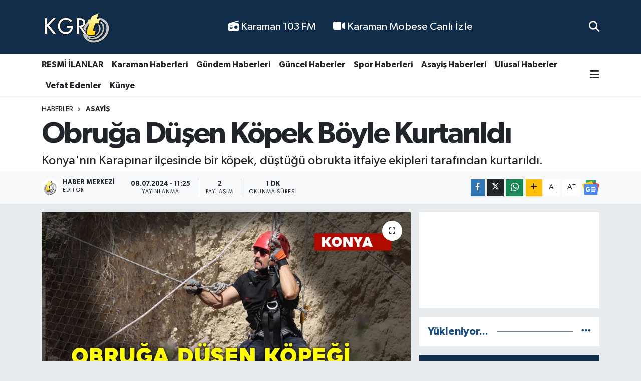

--- FILE ---
content_type: text/html; charset=utf-8
request_url: https://www.google.com/recaptcha/api2/anchor?ar=1&k=6LfipNopAAAAAKwQ8CUabske0U5GU7oue3pYPx2K&co=aHR0cHM6Ly93d3cua2dydGhhYmVyLmNvbTo0NDM.&hl=en&v=N67nZn4AqZkNcbeMu4prBgzg&size=normal&anchor-ms=20000&execute-ms=30000&cb=aykluadjw4jp
body_size: 49387
content:
<!DOCTYPE HTML><html dir="ltr" lang="en"><head><meta http-equiv="Content-Type" content="text/html; charset=UTF-8">
<meta http-equiv="X-UA-Compatible" content="IE=edge">
<title>reCAPTCHA</title>
<style type="text/css">
/* cyrillic-ext */
@font-face {
  font-family: 'Roboto';
  font-style: normal;
  font-weight: 400;
  font-stretch: 100%;
  src: url(//fonts.gstatic.com/s/roboto/v48/KFO7CnqEu92Fr1ME7kSn66aGLdTylUAMa3GUBHMdazTgWw.woff2) format('woff2');
  unicode-range: U+0460-052F, U+1C80-1C8A, U+20B4, U+2DE0-2DFF, U+A640-A69F, U+FE2E-FE2F;
}
/* cyrillic */
@font-face {
  font-family: 'Roboto';
  font-style: normal;
  font-weight: 400;
  font-stretch: 100%;
  src: url(//fonts.gstatic.com/s/roboto/v48/KFO7CnqEu92Fr1ME7kSn66aGLdTylUAMa3iUBHMdazTgWw.woff2) format('woff2');
  unicode-range: U+0301, U+0400-045F, U+0490-0491, U+04B0-04B1, U+2116;
}
/* greek-ext */
@font-face {
  font-family: 'Roboto';
  font-style: normal;
  font-weight: 400;
  font-stretch: 100%;
  src: url(//fonts.gstatic.com/s/roboto/v48/KFO7CnqEu92Fr1ME7kSn66aGLdTylUAMa3CUBHMdazTgWw.woff2) format('woff2');
  unicode-range: U+1F00-1FFF;
}
/* greek */
@font-face {
  font-family: 'Roboto';
  font-style: normal;
  font-weight: 400;
  font-stretch: 100%;
  src: url(//fonts.gstatic.com/s/roboto/v48/KFO7CnqEu92Fr1ME7kSn66aGLdTylUAMa3-UBHMdazTgWw.woff2) format('woff2');
  unicode-range: U+0370-0377, U+037A-037F, U+0384-038A, U+038C, U+038E-03A1, U+03A3-03FF;
}
/* math */
@font-face {
  font-family: 'Roboto';
  font-style: normal;
  font-weight: 400;
  font-stretch: 100%;
  src: url(//fonts.gstatic.com/s/roboto/v48/KFO7CnqEu92Fr1ME7kSn66aGLdTylUAMawCUBHMdazTgWw.woff2) format('woff2');
  unicode-range: U+0302-0303, U+0305, U+0307-0308, U+0310, U+0312, U+0315, U+031A, U+0326-0327, U+032C, U+032F-0330, U+0332-0333, U+0338, U+033A, U+0346, U+034D, U+0391-03A1, U+03A3-03A9, U+03B1-03C9, U+03D1, U+03D5-03D6, U+03F0-03F1, U+03F4-03F5, U+2016-2017, U+2034-2038, U+203C, U+2040, U+2043, U+2047, U+2050, U+2057, U+205F, U+2070-2071, U+2074-208E, U+2090-209C, U+20D0-20DC, U+20E1, U+20E5-20EF, U+2100-2112, U+2114-2115, U+2117-2121, U+2123-214F, U+2190, U+2192, U+2194-21AE, U+21B0-21E5, U+21F1-21F2, U+21F4-2211, U+2213-2214, U+2216-22FF, U+2308-230B, U+2310, U+2319, U+231C-2321, U+2336-237A, U+237C, U+2395, U+239B-23B7, U+23D0, U+23DC-23E1, U+2474-2475, U+25AF, U+25B3, U+25B7, U+25BD, U+25C1, U+25CA, U+25CC, U+25FB, U+266D-266F, U+27C0-27FF, U+2900-2AFF, U+2B0E-2B11, U+2B30-2B4C, U+2BFE, U+3030, U+FF5B, U+FF5D, U+1D400-1D7FF, U+1EE00-1EEFF;
}
/* symbols */
@font-face {
  font-family: 'Roboto';
  font-style: normal;
  font-weight: 400;
  font-stretch: 100%;
  src: url(//fonts.gstatic.com/s/roboto/v48/KFO7CnqEu92Fr1ME7kSn66aGLdTylUAMaxKUBHMdazTgWw.woff2) format('woff2');
  unicode-range: U+0001-000C, U+000E-001F, U+007F-009F, U+20DD-20E0, U+20E2-20E4, U+2150-218F, U+2190, U+2192, U+2194-2199, U+21AF, U+21E6-21F0, U+21F3, U+2218-2219, U+2299, U+22C4-22C6, U+2300-243F, U+2440-244A, U+2460-24FF, U+25A0-27BF, U+2800-28FF, U+2921-2922, U+2981, U+29BF, U+29EB, U+2B00-2BFF, U+4DC0-4DFF, U+FFF9-FFFB, U+10140-1018E, U+10190-1019C, U+101A0, U+101D0-101FD, U+102E0-102FB, U+10E60-10E7E, U+1D2C0-1D2D3, U+1D2E0-1D37F, U+1F000-1F0FF, U+1F100-1F1AD, U+1F1E6-1F1FF, U+1F30D-1F30F, U+1F315, U+1F31C, U+1F31E, U+1F320-1F32C, U+1F336, U+1F378, U+1F37D, U+1F382, U+1F393-1F39F, U+1F3A7-1F3A8, U+1F3AC-1F3AF, U+1F3C2, U+1F3C4-1F3C6, U+1F3CA-1F3CE, U+1F3D4-1F3E0, U+1F3ED, U+1F3F1-1F3F3, U+1F3F5-1F3F7, U+1F408, U+1F415, U+1F41F, U+1F426, U+1F43F, U+1F441-1F442, U+1F444, U+1F446-1F449, U+1F44C-1F44E, U+1F453, U+1F46A, U+1F47D, U+1F4A3, U+1F4B0, U+1F4B3, U+1F4B9, U+1F4BB, U+1F4BF, U+1F4C8-1F4CB, U+1F4D6, U+1F4DA, U+1F4DF, U+1F4E3-1F4E6, U+1F4EA-1F4ED, U+1F4F7, U+1F4F9-1F4FB, U+1F4FD-1F4FE, U+1F503, U+1F507-1F50B, U+1F50D, U+1F512-1F513, U+1F53E-1F54A, U+1F54F-1F5FA, U+1F610, U+1F650-1F67F, U+1F687, U+1F68D, U+1F691, U+1F694, U+1F698, U+1F6AD, U+1F6B2, U+1F6B9-1F6BA, U+1F6BC, U+1F6C6-1F6CF, U+1F6D3-1F6D7, U+1F6E0-1F6EA, U+1F6F0-1F6F3, U+1F6F7-1F6FC, U+1F700-1F7FF, U+1F800-1F80B, U+1F810-1F847, U+1F850-1F859, U+1F860-1F887, U+1F890-1F8AD, U+1F8B0-1F8BB, U+1F8C0-1F8C1, U+1F900-1F90B, U+1F93B, U+1F946, U+1F984, U+1F996, U+1F9E9, U+1FA00-1FA6F, U+1FA70-1FA7C, U+1FA80-1FA89, U+1FA8F-1FAC6, U+1FACE-1FADC, U+1FADF-1FAE9, U+1FAF0-1FAF8, U+1FB00-1FBFF;
}
/* vietnamese */
@font-face {
  font-family: 'Roboto';
  font-style: normal;
  font-weight: 400;
  font-stretch: 100%;
  src: url(//fonts.gstatic.com/s/roboto/v48/KFO7CnqEu92Fr1ME7kSn66aGLdTylUAMa3OUBHMdazTgWw.woff2) format('woff2');
  unicode-range: U+0102-0103, U+0110-0111, U+0128-0129, U+0168-0169, U+01A0-01A1, U+01AF-01B0, U+0300-0301, U+0303-0304, U+0308-0309, U+0323, U+0329, U+1EA0-1EF9, U+20AB;
}
/* latin-ext */
@font-face {
  font-family: 'Roboto';
  font-style: normal;
  font-weight: 400;
  font-stretch: 100%;
  src: url(//fonts.gstatic.com/s/roboto/v48/KFO7CnqEu92Fr1ME7kSn66aGLdTylUAMa3KUBHMdazTgWw.woff2) format('woff2');
  unicode-range: U+0100-02BA, U+02BD-02C5, U+02C7-02CC, U+02CE-02D7, U+02DD-02FF, U+0304, U+0308, U+0329, U+1D00-1DBF, U+1E00-1E9F, U+1EF2-1EFF, U+2020, U+20A0-20AB, U+20AD-20C0, U+2113, U+2C60-2C7F, U+A720-A7FF;
}
/* latin */
@font-face {
  font-family: 'Roboto';
  font-style: normal;
  font-weight: 400;
  font-stretch: 100%;
  src: url(//fonts.gstatic.com/s/roboto/v48/KFO7CnqEu92Fr1ME7kSn66aGLdTylUAMa3yUBHMdazQ.woff2) format('woff2');
  unicode-range: U+0000-00FF, U+0131, U+0152-0153, U+02BB-02BC, U+02C6, U+02DA, U+02DC, U+0304, U+0308, U+0329, U+2000-206F, U+20AC, U+2122, U+2191, U+2193, U+2212, U+2215, U+FEFF, U+FFFD;
}
/* cyrillic-ext */
@font-face {
  font-family: 'Roboto';
  font-style: normal;
  font-weight: 500;
  font-stretch: 100%;
  src: url(//fonts.gstatic.com/s/roboto/v48/KFO7CnqEu92Fr1ME7kSn66aGLdTylUAMa3GUBHMdazTgWw.woff2) format('woff2');
  unicode-range: U+0460-052F, U+1C80-1C8A, U+20B4, U+2DE0-2DFF, U+A640-A69F, U+FE2E-FE2F;
}
/* cyrillic */
@font-face {
  font-family: 'Roboto';
  font-style: normal;
  font-weight: 500;
  font-stretch: 100%;
  src: url(//fonts.gstatic.com/s/roboto/v48/KFO7CnqEu92Fr1ME7kSn66aGLdTylUAMa3iUBHMdazTgWw.woff2) format('woff2');
  unicode-range: U+0301, U+0400-045F, U+0490-0491, U+04B0-04B1, U+2116;
}
/* greek-ext */
@font-face {
  font-family: 'Roboto';
  font-style: normal;
  font-weight: 500;
  font-stretch: 100%;
  src: url(//fonts.gstatic.com/s/roboto/v48/KFO7CnqEu92Fr1ME7kSn66aGLdTylUAMa3CUBHMdazTgWw.woff2) format('woff2');
  unicode-range: U+1F00-1FFF;
}
/* greek */
@font-face {
  font-family: 'Roboto';
  font-style: normal;
  font-weight: 500;
  font-stretch: 100%;
  src: url(//fonts.gstatic.com/s/roboto/v48/KFO7CnqEu92Fr1ME7kSn66aGLdTylUAMa3-UBHMdazTgWw.woff2) format('woff2');
  unicode-range: U+0370-0377, U+037A-037F, U+0384-038A, U+038C, U+038E-03A1, U+03A3-03FF;
}
/* math */
@font-face {
  font-family: 'Roboto';
  font-style: normal;
  font-weight: 500;
  font-stretch: 100%;
  src: url(//fonts.gstatic.com/s/roboto/v48/KFO7CnqEu92Fr1ME7kSn66aGLdTylUAMawCUBHMdazTgWw.woff2) format('woff2');
  unicode-range: U+0302-0303, U+0305, U+0307-0308, U+0310, U+0312, U+0315, U+031A, U+0326-0327, U+032C, U+032F-0330, U+0332-0333, U+0338, U+033A, U+0346, U+034D, U+0391-03A1, U+03A3-03A9, U+03B1-03C9, U+03D1, U+03D5-03D6, U+03F0-03F1, U+03F4-03F5, U+2016-2017, U+2034-2038, U+203C, U+2040, U+2043, U+2047, U+2050, U+2057, U+205F, U+2070-2071, U+2074-208E, U+2090-209C, U+20D0-20DC, U+20E1, U+20E5-20EF, U+2100-2112, U+2114-2115, U+2117-2121, U+2123-214F, U+2190, U+2192, U+2194-21AE, U+21B0-21E5, U+21F1-21F2, U+21F4-2211, U+2213-2214, U+2216-22FF, U+2308-230B, U+2310, U+2319, U+231C-2321, U+2336-237A, U+237C, U+2395, U+239B-23B7, U+23D0, U+23DC-23E1, U+2474-2475, U+25AF, U+25B3, U+25B7, U+25BD, U+25C1, U+25CA, U+25CC, U+25FB, U+266D-266F, U+27C0-27FF, U+2900-2AFF, U+2B0E-2B11, U+2B30-2B4C, U+2BFE, U+3030, U+FF5B, U+FF5D, U+1D400-1D7FF, U+1EE00-1EEFF;
}
/* symbols */
@font-face {
  font-family: 'Roboto';
  font-style: normal;
  font-weight: 500;
  font-stretch: 100%;
  src: url(//fonts.gstatic.com/s/roboto/v48/KFO7CnqEu92Fr1ME7kSn66aGLdTylUAMaxKUBHMdazTgWw.woff2) format('woff2');
  unicode-range: U+0001-000C, U+000E-001F, U+007F-009F, U+20DD-20E0, U+20E2-20E4, U+2150-218F, U+2190, U+2192, U+2194-2199, U+21AF, U+21E6-21F0, U+21F3, U+2218-2219, U+2299, U+22C4-22C6, U+2300-243F, U+2440-244A, U+2460-24FF, U+25A0-27BF, U+2800-28FF, U+2921-2922, U+2981, U+29BF, U+29EB, U+2B00-2BFF, U+4DC0-4DFF, U+FFF9-FFFB, U+10140-1018E, U+10190-1019C, U+101A0, U+101D0-101FD, U+102E0-102FB, U+10E60-10E7E, U+1D2C0-1D2D3, U+1D2E0-1D37F, U+1F000-1F0FF, U+1F100-1F1AD, U+1F1E6-1F1FF, U+1F30D-1F30F, U+1F315, U+1F31C, U+1F31E, U+1F320-1F32C, U+1F336, U+1F378, U+1F37D, U+1F382, U+1F393-1F39F, U+1F3A7-1F3A8, U+1F3AC-1F3AF, U+1F3C2, U+1F3C4-1F3C6, U+1F3CA-1F3CE, U+1F3D4-1F3E0, U+1F3ED, U+1F3F1-1F3F3, U+1F3F5-1F3F7, U+1F408, U+1F415, U+1F41F, U+1F426, U+1F43F, U+1F441-1F442, U+1F444, U+1F446-1F449, U+1F44C-1F44E, U+1F453, U+1F46A, U+1F47D, U+1F4A3, U+1F4B0, U+1F4B3, U+1F4B9, U+1F4BB, U+1F4BF, U+1F4C8-1F4CB, U+1F4D6, U+1F4DA, U+1F4DF, U+1F4E3-1F4E6, U+1F4EA-1F4ED, U+1F4F7, U+1F4F9-1F4FB, U+1F4FD-1F4FE, U+1F503, U+1F507-1F50B, U+1F50D, U+1F512-1F513, U+1F53E-1F54A, U+1F54F-1F5FA, U+1F610, U+1F650-1F67F, U+1F687, U+1F68D, U+1F691, U+1F694, U+1F698, U+1F6AD, U+1F6B2, U+1F6B9-1F6BA, U+1F6BC, U+1F6C6-1F6CF, U+1F6D3-1F6D7, U+1F6E0-1F6EA, U+1F6F0-1F6F3, U+1F6F7-1F6FC, U+1F700-1F7FF, U+1F800-1F80B, U+1F810-1F847, U+1F850-1F859, U+1F860-1F887, U+1F890-1F8AD, U+1F8B0-1F8BB, U+1F8C0-1F8C1, U+1F900-1F90B, U+1F93B, U+1F946, U+1F984, U+1F996, U+1F9E9, U+1FA00-1FA6F, U+1FA70-1FA7C, U+1FA80-1FA89, U+1FA8F-1FAC6, U+1FACE-1FADC, U+1FADF-1FAE9, U+1FAF0-1FAF8, U+1FB00-1FBFF;
}
/* vietnamese */
@font-face {
  font-family: 'Roboto';
  font-style: normal;
  font-weight: 500;
  font-stretch: 100%;
  src: url(//fonts.gstatic.com/s/roboto/v48/KFO7CnqEu92Fr1ME7kSn66aGLdTylUAMa3OUBHMdazTgWw.woff2) format('woff2');
  unicode-range: U+0102-0103, U+0110-0111, U+0128-0129, U+0168-0169, U+01A0-01A1, U+01AF-01B0, U+0300-0301, U+0303-0304, U+0308-0309, U+0323, U+0329, U+1EA0-1EF9, U+20AB;
}
/* latin-ext */
@font-face {
  font-family: 'Roboto';
  font-style: normal;
  font-weight: 500;
  font-stretch: 100%;
  src: url(//fonts.gstatic.com/s/roboto/v48/KFO7CnqEu92Fr1ME7kSn66aGLdTylUAMa3KUBHMdazTgWw.woff2) format('woff2');
  unicode-range: U+0100-02BA, U+02BD-02C5, U+02C7-02CC, U+02CE-02D7, U+02DD-02FF, U+0304, U+0308, U+0329, U+1D00-1DBF, U+1E00-1E9F, U+1EF2-1EFF, U+2020, U+20A0-20AB, U+20AD-20C0, U+2113, U+2C60-2C7F, U+A720-A7FF;
}
/* latin */
@font-face {
  font-family: 'Roboto';
  font-style: normal;
  font-weight: 500;
  font-stretch: 100%;
  src: url(//fonts.gstatic.com/s/roboto/v48/KFO7CnqEu92Fr1ME7kSn66aGLdTylUAMa3yUBHMdazQ.woff2) format('woff2');
  unicode-range: U+0000-00FF, U+0131, U+0152-0153, U+02BB-02BC, U+02C6, U+02DA, U+02DC, U+0304, U+0308, U+0329, U+2000-206F, U+20AC, U+2122, U+2191, U+2193, U+2212, U+2215, U+FEFF, U+FFFD;
}
/* cyrillic-ext */
@font-face {
  font-family: 'Roboto';
  font-style: normal;
  font-weight: 900;
  font-stretch: 100%;
  src: url(//fonts.gstatic.com/s/roboto/v48/KFO7CnqEu92Fr1ME7kSn66aGLdTylUAMa3GUBHMdazTgWw.woff2) format('woff2');
  unicode-range: U+0460-052F, U+1C80-1C8A, U+20B4, U+2DE0-2DFF, U+A640-A69F, U+FE2E-FE2F;
}
/* cyrillic */
@font-face {
  font-family: 'Roboto';
  font-style: normal;
  font-weight: 900;
  font-stretch: 100%;
  src: url(//fonts.gstatic.com/s/roboto/v48/KFO7CnqEu92Fr1ME7kSn66aGLdTylUAMa3iUBHMdazTgWw.woff2) format('woff2');
  unicode-range: U+0301, U+0400-045F, U+0490-0491, U+04B0-04B1, U+2116;
}
/* greek-ext */
@font-face {
  font-family: 'Roboto';
  font-style: normal;
  font-weight: 900;
  font-stretch: 100%;
  src: url(//fonts.gstatic.com/s/roboto/v48/KFO7CnqEu92Fr1ME7kSn66aGLdTylUAMa3CUBHMdazTgWw.woff2) format('woff2');
  unicode-range: U+1F00-1FFF;
}
/* greek */
@font-face {
  font-family: 'Roboto';
  font-style: normal;
  font-weight: 900;
  font-stretch: 100%;
  src: url(//fonts.gstatic.com/s/roboto/v48/KFO7CnqEu92Fr1ME7kSn66aGLdTylUAMa3-UBHMdazTgWw.woff2) format('woff2');
  unicode-range: U+0370-0377, U+037A-037F, U+0384-038A, U+038C, U+038E-03A1, U+03A3-03FF;
}
/* math */
@font-face {
  font-family: 'Roboto';
  font-style: normal;
  font-weight: 900;
  font-stretch: 100%;
  src: url(//fonts.gstatic.com/s/roboto/v48/KFO7CnqEu92Fr1ME7kSn66aGLdTylUAMawCUBHMdazTgWw.woff2) format('woff2');
  unicode-range: U+0302-0303, U+0305, U+0307-0308, U+0310, U+0312, U+0315, U+031A, U+0326-0327, U+032C, U+032F-0330, U+0332-0333, U+0338, U+033A, U+0346, U+034D, U+0391-03A1, U+03A3-03A9, U+03B1-03C9, U+03D1, U+03D5-03D6, U+03F0-03F1, U+03F4-03F5, U+2016-2017, U+2034-2038, U+203C, U+2040, U+2043, U+2047, U+2050, U+2057, U+205F, U+2070-2071, U+2074-208E, U+2090-209C, U+20D0-20DC, U+20E1, U+20E5-20EF, U+2100-2112, U+2114-2115, U+2117-2121, U+2123-214F, U+2190, U+2192, U+2194-21AE, U+21B0-21E5, U+21F1-21F2, U+21F4-2211, U+2213-2214, U+2216-22FF, U+2308-230B, U+2310, U+2319, U+231C-2321, U+2336-237A, U+237C, U+2395, U+239B-23B7, U+23D0, U+23DC-23E1, U+2474-2475, U+25AF, U+25B3, U+25B7, U+25BD, U+25C1, U+25CA, U+25CC, U+25FB, U+266D-266F, U+27C0-27FF, U+2900-2AFF, U+2B0E-2B11, U+2B30-2B4C, U+2BFE, U+3030, U+FF5B, U+FF5D, U+1D400-1D7FF, U+1EE00-1EEFF;
}
/* symbols */
@font-face {
  font-family: 'Roboto';
  font-style: normal;
  font-weight: 900;
  font-stretch: 100%;
  src: url(//fonts.gstatic.com/s/roboto/v48/KFO7CnqEu92Fr1ME7kSn66aGLdTylUAMaxKUBHMdazTgWw.woff2) format('woff2');
  unicode-range: U+0001-000C, U+000E-001F, U+007F-009F, U+20DD-20E0, U+20E2-20E4, U+2150-218F, U+2190, U+2192, U+2194-2199, U+21AF, U+21E6-21F0, U+21F3, U+2218-2219, U+2299, U+22C4-22C6, U+2300-243F, U+2440-244A, U+2460-24FF, U+25A0-27BF, U+2800-28FF, U+2921-2922, U+2981, U+29BF, U+29EB, U+2B00-2BFF, U+4DC0-4DFF, U+FFF9-FFFB, U+10140-1018E, U+10190-1019C, U+101A0, U+101D0-101FD, U+102E0-102FB, U+10E60-10E7E, U+1D2C0-1D2D3, U+1D2E0-1D37F, U+1F000-1F0FF, U+1F100-1F1AD, U+1F1E6-1F1FF, U+1F30D-1F30F, U+1F315, U+1F31C, U+1F31E, U+1F320-1F32C, U+1F336, U+1F378, U+1F37D, U+1F382, U+1F393-1F39F, U+1F3A7-1F3A8, U+1F3AC-1F3AF, U+1F3C2, U+1F3C4-1F3C6, U+1F3CA-1F3CE, U+1F3D4-1F3E0, U+1F3ED, U+1F3F1-1F3F3, U+1F3F5-1F3F7, U+1F408, U+1F415, U+1F41F, U+1F426, U+1F43F, U+1F441-1F442, U+1F444, U+1F446-1F449, U+1F44C-1F44E, U+1F453, U+1F46A, U+1F47D, U+1F4A3, U+1F4B0, U+1F4B3, U+1F4B9, U+1F4BB, U+1F4BF, U+1F4C8-1F4CB, U+1F4D6, U+1F4DA, U+1F4DF, U+1F4E3-1F4E6, U+1F4EA-1F4ED, U+1F4F7, U+1F4F9-1F4FB, U+1F4FD-1F4FE, U+1F503, U+1F507-1F50B, U+1F50D, U+1F512-1F513, U+1F53E-1F54A, U+1F54F-1F5FA, U+1F610, U+1F650-1F67F, U+1F687, U+1F68D, U+1F691, U+1F694, U+1F698, U+1F6AD, U+1F6B2, U+1F6B9-1F6BA, U+1F6BC, U+1F6C6-1F6CF, U+1F6D3-1F6D7, U+1F6E0-1F6EA, U+1F6F0-1F6F3, U+1F6F7-1F6FC, U+1F700-1F7FF, U+1F800-1F80B, U+1F810-1F847, U+1F850-1F859, U+1F860-1F887, U+1F890-1F8AD, U+1F8B0-1F8BB, U+1F8C0-1F8C1, U+1F900-1F90B, U+1F93B, U+1F946, U+1F984, U+1F996, U+1F9E9, U+1FA00-1FA6F, U+1FA70-1FA7C, U+1FA80-1FA89, U+1FA8F-1FAC6, U+1FACE-1FADC, U+1FADF-1FAE9, U+1FAF0-1FAF8, U+1FB00-1FBFF;
}
/* vietnamese */
@font-face {
  font-family: 'Roboto';
  font-style: normal;
  font-weight: 900;
  font-stretch: 100%;
  src: url(//fonts.gstatic.com/s/roboto/v48/KFO7CnqEu92Fr1ME7kSn66aGLdTylUAMa3OUBHMdazTgWw.woff2) format('woff2');
  unicode-range: U+0102-0103, U+0110-0111, U+0128-0129, U+0168-0169, U+01A0-01A1, U+01AF-01B0, U+0300-0301, U+0303-0304, U+0308-0309, U+0323, U+0329, U+1EA0-1EF9, U+20AB;
}
/* latin-ext */
@font-face {
  font-family: 'Roboto';
  font-style: normal;
  font-weight: 900;
  font-stretch: 100%;
  src: url(//fonts.gstatic.com/s/roboto/v48/KFO7CnqEu92Fr1ME7kSn66aGLdTylUAMa3KUBHMdazTgWw.woff2) format('woff2');
  unicode-range: U+0100-02BA, U+02BD-02C5, U+02C7-02CC, U+02CE-02D7, U+02DD-02FF, U+0304, U+0308, U+0329, U+1D00-1DBF, U+1E00-1E9F, U+1EF2-1EFF, U+2020, U+20A0-20AB, U+20AD-20C0, U+2113, U+2C60-2C7F, U+A720-A7FF;
}
/* latin */
@font-face {
  font-family: 'Roboto';
  font-style: normal;
  font-weight: 900;
  font-stretch: 100%;
  src: url(//fonts.gstatic.com/s/roboto/v48/KFO7CnqEu92Fr1ME7kSn66aGLdTylUAMa3yUBHMdazQ.woff2) format('woff2');
  unicode-range: U+0000-00FF, U+0131, U+0152-0153, U+02BB-02BC, U+02C6, U+02DA, U+02DC, U+0304, U+0308, U+0329, U+2000-206F, U+20AC, U+2122, U+2191, U+2193, U+2212, U+2215, U+FEFF, U+FFFD;
}

</style>
<link rel="stylesheet" type="text/css" href="https://www.gstatic.com/recaptcha/releases/N67nZn4AqZkNcbeMu4prBgzg/styles__ltr.css">
<script nonce="TX6oDRKL8VIS43N42DBoxA" type="text/javascript">window['__recaptcha_api'] = 'https://www.google.com/recaptcha/api2/';</script>
<script type="text/javascript" src="https://www.gstatic.com/recaptcha/releases/N67nZn4AqZkNcbeMu4prBgzg/recaptcha__en.js" nonce="TX6oDRKL8VIS43N42DBoxA">
      
    </script></head>
<body><div id="rc-anchor-alert" class="rc-anchor-alert"></div>
<input type="hidden" id="recaptcha-token" value="[base64]">
<script type="text/javascript" nonce="TX6oDRKL8VIS43N42DBoxA">
      recaptcha.anchor.Main.init("[\x22ainput\x22,[\x22bgdata\x22,\x22\x22,\[base64]/[base64]/[base64]/[base64]/[base64]/UltsKytdPUU6KEU8MjA0OD9SW2wrK109RT4+NnwxOTI6KChFJjY0NTEyKT09NTUyOTYmJk0rMTxjLmxlbmd0aCYmKGMuY2hhckNvZGVBdChNKzEpJjY0NTEyKT09NTYzMjA/[base64]/[base64]/[base64]/[base64]/[base64]/[base64]/[base64]\x22,\[base64]\\u003d\x22,\x22w44tw4/CmcK1wrcew5/[base64]/[base64]/[base64]/wq/[base64]/CnMK8X2fDjDfDhXnCgnQdw45dci/Cm8OWbcKdw5rCkcK7w4XCg0QbNMKmfy/DscK1w7/CkTHCiibCmMOia8OIS8Kdw7RWwqHCqB1QGGh3w4dfwoxgBGlgc31pw5Iaw5pow43DlWYIG37Cp8K5w7tfw5o1w7zCnsK6wq3DmsKcc8OBaA9Tw6pAwq8aw4UWw5c6wr/[base64]/[base64]/CimXCocKmwq4EQMKBw4BKRl7CmyxoAMOYfsOhI8ODccK/[base64]/Ctg1zTBMiVl/CsU9Hw5EhOlouXkQiw70Sw6jDoltfesKcRCnCkhPCjkHCtMKpMMOiwrkCSzJZwolKBA49DMOECHY7wrHCtjZFwqswecKFF3A2A8OHwqbDlcOMwqLCncKPVsOsw40fHMKjwozDvsOXwpfCghoPRUfCs30mw4LCo2vDqm0iwoR/bcO6wr/DjcKdw7rDlMOoG2XDnyI+wrnDuMOhLcOww7ATw6jDpEDDuCbDj3fCjVFJfsOyU0HDqQVtw7LDriQ+wpZAw4YsLW/CgMO3AMKza8KecMOxQsKScMO+RiheBMKgVcKqZRhUwrLCrgnCkTPCqG/CkFLDtXp5wrwIOsOPClUXwoLDhQpZFWjCs1QywqTDslfDgsKTw4LCgltdw4PCsF0mwqnCmsKzwpnDqMKwHFPCssKQaxQlwo8Cwr9nwo/Dr3rCngrDq11mdMKLw5gpc8KlwpUCeHDDvcOmMy9TLMKrw7LDqi/[base64]/DzvCmcKiJ1wawrvDtsK0PzMIE8OOwrnCkDTDpsOhYkYtwpvCm8KtFMOEQ2rCgsO1w5zDssKUw4PDnk0jw5JpWDlzw4tnQ2EMMUXDjMOlI2vChlnCpWLDqsO9KmLCt8KFYRfCtH/CpX9wH8OhwoTCnVXDlmYUHkbDg0fDu8KuwqwRPGQwYsO3ZsKBwq7CgsOpLFHDtyTChMKxLMOWwrXCj8KCdk/Cik7DjT8vwqTCu8O6R8OAVxE7diTCj8O9MsKYBcOEC0nCrcK/EMKffTDDjxnDocOCNMKewqgowpbCmcOewrfDqjg8YkTCqHNqwrXCjsKHMsKywqDCsDbCncKiwoTDjsKBDUfCk8OuDB45w4sVK2bCocOvw43Dt8OZGRllw7wJw7zDr38Jw68eenjCiwojw6/CgV/DpDPDnsKEYGLDl8OxwqbDvMKfw41sZwEPw7MnNcOxccO4XVrCncO5wrPDssOsPcOLwqB5EMOKwoXCvcK/w7VyOMKNXMKaDEXCpMOLw6AvwolYwqDDoXTCvMO5w4XCnCbDvsO0woHDlMObEsOfTUhiw5nCgTQ+L8OVw4/DgsKEw6jCpMK2bcKtw5PDssKiD8ODwpjCtsKmwpvDj1YRQW8Iw4DChDHCuVYNw5AlGzdxwqkodMO7wootwqjDgMOGeMK/OUsbVn3Cp8KNJD9rfMKSwooIIMO4w53Dn1IrU8O4ZMOjwrzChkXDh8O3woo8AcOdw57CpBRJwozDq8ONwocyXAdwKcKDLgLCrQkSwrgkwrPCqzLDn17DucO5w6dSwrXDtGzDlcKVw5/DgH3CmMKzRcKpw60pWy/CtMKjaGMgwpNUwpLDn8Kqw7/CpsOvR8Kkw4JXbDjDrMOGe8KcTMO1cMO5woHCmDjChMKBw5nCkll7BXQKw6VXEyXClMK3ISdpF11nw7J/w57DgcO/fWzCmMKpC2jDnsKFw4XCjUXCgsKORsK9UcKdwq90wqolw6fDtT3CpH7Cq8KJw79AXmpsNsKIwoPDll/Dk8KoXw/[base64]/DhFXDvgbDuBHDksKiw7XDvVZFwpZRDsOEwqjChkzCu8OabsOkw5PDvygfNkLDgcOxwrXDnVZRYQ3DrsKDScOjw6hWwqjCucK2RXHDlHvDtiDCtsKBwoXDukM1U8OKKMO1IMKawoxcwpfCiwvCvMOEw5QiIMKSUMKZY8K/d8KQw4cNw41awrxrUcOEwrnDtcOWwopjw7XDgcKmw75NwrVBwqYrw5fCmEYXw6xBw6/DvsKBw4bCowrCuxjDvCzDnELDucOKw53Ci8K7wrZofiYELhReFnXCnSbDmsO0w7bDkMK1QMKrw4BrNDXCs1QtUnrDtGtJSMOVPcK3KWzCkXnCqBTCslzDvjPCoMO6In56w5PDr8O2GWDCp8KvOsOJw5ddwqPDkMOQwrHCtMOSw5nDjcOeC8OQeGXDrMK/[base64]/wogbw7bCrMO6w7HDr1jDsMKdwr3DqATCssOvw5XDpDbDpsKBdA/CjMKlwpbDplHDhhHDkyR3w6ddPsO6dMOxwovDnAPCq8OLw4tMX8KUwo/CrsKeZ3cowojDvnHCuMKkwogpwqldHcKELsK+KsOReD8hwo0mEsKAwq7DknfDgxczwoTCssKDasOBw6U5GMKpPDdVwopzwpFlR8KBTsOvTcOKAjNPwo/DosKwGWBKfA1tEH1XeGnDiXYvDMOecMOQwqbDssOFOB9sVMOVJCwsV8KYw7zCrAVlwpMGXAfClHFcTmTDvcOsw4/Dj8KlIy7Dn39YDkXCjHTDu8ObNFTCnBQIwqPCgcKSw7TDjAHDrXEww43ChcODwoEew67Co8O6f8OcPsKew4XCkcOfDDIsPXLCqsO4HsOHwpkjIcKSJm3CvMOZLsKnJRLDqwrCmMOiw7zDhXXCnMO/UsO3w5nDuGEnBQ/Dqjc0woHCr8ObR8OxFsKkBsOswr3DnF3CqsKDworCn8K3Ykhaw5HCq8O0wofCqj0/QMOkw4/Cvgxewr7CucKrw6PDpsOlwpXDscODIsO0worCiX/Dl2DDkjkew5dTwpDDu0E1wrnDrcKww6zDjztvHR1WK8OZbsKwZ8OiSMKgVSVrwqR9w5Rswo5vcEzCijJ7JsOQJcOAw4g2w7LCq8K3YmfDpEd9w7sxwqDCtG10wrhnwoo7M37DnUJzBEtLwpLDucOuDcKLExPDssO7wrpcw4PDvMOkE8Kmwr9ewqE/BUAqwrFAElbCgzXChSXDj2vDnDjDk3ljw7nCpx3DucOfw5LCpAPCrsO4Th1ywr4vw7IlwpDDjMOEVClEwqE2woN7f8KTR8OSUsOpRWVKXsKoABHDvsO/ZsKHWDR0wpfDpcORw4vDosKjGm4Bw5gPaDbDkFnCs8O7KsKuwobDtx7Ds8Otw6FUw5EZwrhIwpBEw4DCoxE9w6EudXpQwonDqMKYw5HCkMKNwrLDn8KMw70jZ2V/asOPw7xKdUl2QTJHKgHDtMK0wotCVsK5w6RuTMKWSBDDjT/DtMKxwp7DulgCw7rCtgFAP8KEw5fDk1keG8OZSUPDn8K7w4jDgsKbG8OWW8OBwrXCsTzDkzomOhbDqsK8CsKgwq3ChU/[base64]/wr3DpF7ColHChcOeNyjDqBDCocODIVB4w6h4w73DjsOWw6JyEjjCtcOoSEp1ORw/I8OfwqZQwoMmBW1qw4d/[base64]/w78tSwHDlDzCu3XCk0NzYVQTAcK7wo1cAMKTMhbDp8OHwrXDj8OsTMOYeMKDwpXCnSTDg8KdXVUGwqXDmz7DnMKzPMOJHcOUw4rDhMKDGcK+wrvCn8O/[base64]/Dq23CiyjClMOKw7vDkDfCnALCo8OSwqUJw751wqojwpTCmMKnwrDCpx56w6h1TFjDq8KMwopLdX8NekprbEPDvcKWfXAGQSZ+YcO5GsOcC8KpXQ7CrsOFGwbDlMKDB8K6w4HDpDRcIxIawq52ScOVwrLDli1FDcK/KQvDrsOWw7Nlw6JmMsOBDk/[base64]/wr/[base64]/CnBTCoRslwpvCh8KQB2jDocKzw4UiBsOxBSHDpx3DscOiw7HChi/CosKyGhfDrRbDrD9LdMKsw40Kw4g6w5w4wp0gw6s7f283M1xiKMKBw67DvMOuX3LCgD3CuMOkw71awofCpcKVGiTCuUFxfMO+I8OeDRDDsSUlPcOuLzTCqHfDuU8PwqA5TnTDh3A7w5gYbB/DmlLDm8KRSk/DnlHDgW7Dn8KeHlEOC1c7wrZMwqM5wrBhSS1EwqPCisKfw7nCnBxPwrQaw4zDo8Kvw48iw5DCiMOZUV1cwoMIWmt5wrXChSlvUMKnw7fCpnBoM0TDsGAyw5TCjHE4wqjCv8OwJjRBWjjDtBHCq04/Zzl5w45ewpF5FsOBw7fDksKdQnpdwo5obE3Ct8O1wrAywpF7woTCm2nCo8K1HRjClDhvcMOxYQfDjQgce8KDwq5BGEVLWsOcw4tKKMKiOsOgEHxXF3fCpsOdQcOpb1/Ci8OkEXLCsSPCpDouw73DmHsnCMOhwr3DuHAcCCkZw5/DlsOZYCAZPcOsMMKmwp7CoGjDjcOmO8OUw5F4w7LCtsK6w4nDpkLDi3DDtcObw7zCj2PCl0TCosKiw6kEw4ZKw7BuDj8Bw5/Ds8KPwowqwq7Dn8KgdsOLwrERC8OGw7dUD1zCkyBZw79JwowBw4wQw43CgcOTC2vCkEzDvz3CpSfDhcKvwoDCt8OTWcOKWcOYYFxNw4J2w7DCpUjDsMOhCMOWw4lTw6HDhicrFQnDjS/CsiMxwozDiTJnGBLDjcODdThqwp9yEsK6RyjCsCQpL8O/w5MMw7vCpMK/NQjDn8Oww498KsOZD2PDkRhBwpV1w6ECElEWw6nDrcOTwoJjMW1jOAfCpcKCdMKrTMO1w4VrFQNcwoc1wqvDjXYCwrrCsMKaMsKHUsKDa8K+ambCt1JmdnTDqcKKwrJtHMOvwrDDjcK/dGjCtijDksOhBMKjwo8AwoDCgMOEw5DChcKxJsOGw7XCkDI7QMKNw5zChMOKFHnDqmUfEMOFIT1Kw43Dl8OORWzDu3cmSsOqwqJ1QnFjYh/DrsK7w6hTU8OBKnHCkTnDu8OXw6lQwpQIwrDDu0nDtnQkw6TCh8KNwpoUFMKud8K2BGzCosOGG3pPw6RAAH5gSkbCuMOmwrIBdg8GGcKIw7bDkn3DkcOdw5N/[base64]/wrnDgVUiRsKEwr/CrMOcN2NFwo3Dm8O+wp52bcO0w6nCkjUfc1XDuQ/[base64]/DucK1wp3ClXd6wqbDlwLDpC7CiBgZe2xAworCmEbChsKYc8K+wpJHKMKALsO1wrPChlJtZEEdJMKdw5grwrlTwrB2w6XDggXDpsOfw7IWwo3Cu04xwooRfMOiZFzCssOiwoLDgQHDmMO8wr3CsSQmwohnwqlOwrJ1w5IWC8KAA1rDpn/CqsOXKGDClsKrwp/CjMOdOS9iw5PDtxkVRwfCk0fCs1IEwqJnwpTCiMO/KjQEwrwUZMOMMBvDtmpjZ8K6wonDpyfCr8KmwrVaQU3CinNuM1nCmnAewpnCskd0w57Ci8KIT0rDn8Ovwr/[base64]/DjMOUw4nDrQs8YEYww40lLcKIQsKSUxfDjsO9w4PDpcKgHsOTdgIgH1IbwoTDsTJDwpzDuwbDgWMzwr/DjMO7wq7DmmjDicKfAxI4DcOzwrvDoF9rw7zDicKFwr3Cr8KrPi3DkTpIGHgfMC/CnW3CuTfCiUMgwo9Mw67CpsKyHEEsw4jDhsKLw4Q4XQjCncK4UsO3EcO9GcKhwpp6Elgow5FTwrDCnEHDssKkWsKhw47Dj8K4w6LDuzV7SmR/w4JZIMKbwrsuOhTDuTDCh8OQw7PDt8KSw6LCmcKgF3vDoMK8wrnCsmXCgsOMClTCusO+wrfDoAzCkhoTwrJAw63Do8OXaz5pP2TCnMO+wr3CncKUdcOFT8OzOsKnJsKcCsOnCg7CvA4CN8KowojDmcK5wrrCsEokGcKbwrLDqsO9YXEqwp/Dg8KjJWjCvHY0ay/CgnshaMODdTnDnyQXeHbCq8KgXA3ClkQrwr8oEsO7ecOCw4rDo8Oww5x+wpHCk2PCmsOiwojDrmB1w5PCpsKKwrUYwqx1McO7w6QiWMOyZm8/[base64]/[base64]/cGLCunN3NcKfEzPDt8KJwqY+QDLCm3XClXjCvjfDgjEqwox/w4XCsl/CuhxfbsOvfC4Aw7DCqsKzOH/[base64]/JsK2BEolUnxgwoBYf8KYw5nClnTCpD7DoF4uwqXCvMO1w4TDusOrXsKobTgEwpgXw44fUcKEw5FpCCNywrdzSV87FsO3w47Cl8OBa8OTwoXDgCHDsjrDow/CpjtmVsKlw4MZwr8MwqpfwphRw7jCui7DkQJMMx5HfRHDncOrb8OLZXvCjcK0w7goDT84WcOxwow9KVBswqQWF8KCwq88KCbClmjCg8Kfw6tqacKfMcOTwr7Ds8KFwr8bKsKEBMO/b8OFw7IeQcKJHVh6S8KvOkPDocOew4dlCcOdAC7DvcK1wqbDosOXwrB1fVVaMBYcwqTCjHMlw78QZ3rDtDbDhcKWK8KAw7jDqBhrOUPCplfCk0TDo8OjUsKpw6bDiBHCszHDksO8QHsaRcO1J8KValZ9JQFQwrTCgkdAw4jCksKLwqxSw5rCtMKQwrA9DFECBcOgw5/Dii9MNsOxHDIIZixHw4tIBMKxwqLCpDBPZFwyIMOIwpsiwr4BwpPDh8Obw5EQasOkM8OFFx/CsMO5w4RQOsKPJBY6fcOBFXLDoSQ8wroMfcKtQsKgwrJ5TA8/[base64]/CihrCkQdxw7LCkMOjUHTCjMOkQ8K0wrgEw5bDqj86wr94OEMxw73DvWrCjMKcMsKGw47Dh8OqwprCqgbCm8KBV8Oxw6VtwqjDicOQw7LCscKEVsKPfk9IScKQCybDtxfDoMKVBcORwrzDtsODNh5xwq/[base64]/YcOTSMKZMUAlasKiwokDw7nCg8K7w7xnMADCtMO2w4/CpD12OA92wqLCjmU1w5HDr2rCtMKCwq0RXi/CucK2KjrDtcKEVEfCjlTCgl1JLsKtw63DlMO2wq5PccO5QsKzwokTw4rCrF0DYcOjWcOMYiELwqbDsGRtw5ZoDMKhAcO4EVHCqVQvCcKXwo3CmC/[base64]/DvMOqDS7Cg2rDtcObWMOuw61AwpAyPcOrwo3DvMOyCn7CmB00OAvDtBYYwpwlw5rDgEJ/GS/Ck3xkBsKdTz92w7tpOAhcwofClsKyKENOwpl0wr4Rw4Y4KsK0CcORw7jDn8Kiwp7Cg8Kgw7RRwpzDvQVGwo3DmBvClcKxeBvCtmDDncOxDMOReCk3w6FXw5JVGTDCqCJ4w5sLw4UpXioPccOkG8OPZsKeH8ORw4lHw7DCq8OPI3/CsSNmw4whEsK5w5LDvGdrEUHCrBrCgmRGw7DCrwYiMsOPEDnDn1zCohAJaWzDv8KWw5d7YMOoesO7wpEkw6JRwpdjDkdXw7jCkMKFwqzDiGAew4bCqkcEKQ1cLsObwo3Crn7CoC4awpzDgTcvFnEKBsOPF1zCk8K4wrPCgMK1TWfCow0xHcOKwpo1SinCrMKkwqN/[base64]/[base64]/CtWUswonDu8OPw60ewq3Dq8OaV8KeEsKkBMOgwoslYijCi2FnR13Do8OSKUITJ8Kbw58XwoI4TsOlw5VIw7MOwqNNX8OcJcKJw5VceB5Iw6trwp7Cl8OwV8O9aT/Cs8OKw50hw4bDncKZUcOUw43Do8Oowo0jw7DCjsOSKVHDsFY1w7DDkMKYPTFBLMKZWH3Dj8Kfw7tkw5HDksO1wqg6woLDjG9uw6dWwpAfw7FNdR/ClGLDr2PCik7CkcO9alTChlBOeMKmDDzCh8OCw6cWGARMf3VqBcOJw73Ck8OnMW3Ctg8fCVZCcGXCqyxUXzEwQg1WbMKEKljDksOnNsK+wojDk8KnWUAdVh7CqMO8eMOgw5/Cs0DDkhnDusOLw5bChwp+OcKzwpXCpiTCnE7ChMK9wofDh8OHdxNGPFbDkH0INB18MMO7wpzCnlprWWZTSB3Co8K+HsOPfcKFO8KiPMKwwqxQZRXDk8O/[base64]/QDDDv8KJw7fDvg7CvMKRIcOufMOCB2JJYkNTwpNSwoMWw6jDvELCqAkuEsO5aTjCsUcIXMOTw4PCsW5XwoPCsDFiQ3nCvFTDqTpUw4lwFcODMTFzw5JZBRZywoDCjxzDgMOiw5tVMcO+O8OeFcKmw70WLcK/w5rDlMOTfsKYw6nCtsOhN1XDqsOCw5oOBETCmh7DvEUpT8OkQW8sw4jCmk/CkMOzMHTCjURbw75PwrPCmMK2wp7CvMK/[base64]/DoT7ChmBGfxQPwrTDrMKeSlPDgmZ5ThZKW8OhwqnDsXZ2w4U1w59yw545wp7CoMKRcA/[base64]/fsOmQXXCpcOgNAfDnsKJa8KLeFdlBm5fw484XmdbVMOgYcKxw53Cj8KLw5gTasKVVMK1GD1MCcKtw5zDr0PCjFTDrUTCkGszE8KKIsKNwoNZw416wrVBNn3CkcK/dAjDmsKldcKlw6Fuw6VjW8KFw57CscOIwp/DlAnCkMK1w4LCosK+Q2DCtlU0dcOJwo/[base64]/ZjIABMKbdwbDlcKEIXXCl8OYF8O7fQPDjsOIw4tpOMKvw6pzwrfDoUJkw63DvWHClVjCp8KWw7HCsgReDcO0w4YCWCHCqcKVVFk/wpxNA8OjaGA/csOBwpJJA8KCw6nDu3vCpcKIwoMsw5JYIsOvw4A+V2A4U0F6w4QhZg7DnGQOw6fDsMKVTlQsYsKoNsKhDw4IwoHCj2lRRz9uBsKlwpfDsC0gwqs9w5h8BVbDpkbCvcOJNMKvw4fDhsO7woPChsO2aUbDqcOqbzXDnsONwrlhwpvDicKcwpFmCMOPwp9Ww6Zuw5/[base64]/DkMKyZXvCoMOdT8Klwr3DtcOzw6/CksKLwqVVw4gvwoMFw4zCvHXCqW7DsFrDqMKZw4HDoypnw6xpMMK8HMK+MMOYwr/Cn8KNWcK/wpd1GWxUG8KgdcOmwqkGwp5jQcKhwqIraiVQw75ORMK2wpkQw4HDk21KTj/DpcONwoHCvcOABRDDgMOKwpQowqJ+w5IDZcO0bDRaCsOrNsKmDcOEcAzClmhiw4bDoWpSw4htwrFZw43Dvld7NcOxwofCkwt+w7vDn0TDl8KEPkvDtcObLW55dXUlIsKpw6TDsiLCqMK1w7bDrCDCmsOOFXLDiRVXwqJkw7ZLwqnCuMKpwqwaMsKKQTHCvD/CtxbCgDvCnV0sw7HDtsKLO3Ixw6MeUcKiwqUCRsOdVk54SMOODcOae8O7woLCjkjCuVcsL8OFPRrCisK8woXCpUE9wrJ/NsOWJsOdw5HDnBlsw6PDiVx9w5bCisKSwq3DucO+wpXCj3zDszV/w7vCkQHCscKgNEA5w7XDl8KbPFbCs8Kdw702JF/[base64]/w6jCrVzDtMKvHF50w4l+ZcKTw5dowq5zw7bDqk/[base64]/Cq1kTwojCjk/CuWvCv8KAHTU6w4vCggbDlxHDoMKhw6jCjMKEw7xIwpleOTvDrGd7w4nCosKqAsKvwq7CkMKEwqoOB8KYFMKPwoB/w6gJfhgvSDfDkcOdw5nDpxzCqmTDsRXDj2I4AFQXdkXClcKcdAYEw5HCpMKqwpZRIcO1woJ2RjbCjEsqw7/[base64]/wo1MwrvCq8K9w4ISwqoAC8KoQmzDuGAGJ8KecSQewpLDvMO5RcORbHQBw4QFbcKsGsOFw6J7w6fDtcOraSVDw7E8wrrDvz7ChcOyXsOfNwHDvMOlwoJYw48mw4/Dt3rCn3t0w4IpFQrDkSciNcOqwpDDsXQxw7LCoMOdb2UKw7TDrsObwprDu8KZWRRaw4w6wqjCr2FiQirCgDjCnMO2w7XCgiZKC8K7K8O0wpbDpVXCvHHCncKMBQtYw41kBE3DmsOOVcOQw67DrU/[base64]/Dv8Kfw4x3w53DuMOAwrsPOsOmMcO4wqjDiMKbwqk7EWQcw650w53CuwzCqjZWaxYKbkrCk8KHTsKwwpp/CcKWbMKaVRFJesOjcioFwodCwoUQe8KScMOwwrnClV7CvBAnFcK4wrHClTgCe8KuLcO3b0lkw7DDn8O4B0DDv8Kiw686WwfDs8Kyw7lSWMKhaVTCm19uwpcswpzDi8O6A8OwwrXDuMKAwr/[base64]/[base64]/wqdOwp3CvcOZwr0kw4PDlcOvw5rDssOYasORC0rDs24rwqHCl8K8wrV9wqLDocOKw74rMgLDucO+w71NwrM6wqTCiRRVw4k4wpDDsW5pwp4eHgLCncKGw6cbNzYvw7TCjsOcOHVTPMKow741w6t6VyJaRMOPwoRDE2F5BxsQwqd4f8O6w7l0wrFrw5/[base64]/[base64]/DvgjDsU7CoMK/RgEJb1bCgFXDi8KbwrFDcwt5w5PDgjwSTljCrHzDniw4VjbCncK/UMOrTgt1wo53OcOvw71wfjgqA8OHw5HCq8ODMBkKw4bDvMKCF2smWMONCcONcwXCkUwswpzDn8KCwpYGESXDgsKwLsK/M2DCtw/[base64]/Dl8KMOwnDrMKgwp8GDcO7HcK5wq7CmsKNXcOyU39OwoRpfcOLQMK2wonDnUBDw5sxNT4awoDDpcKUccOxwrYnwofDmcOdwonDmBcHLcOzZ8ORfULCvR/CncKTwpDDu8Ojw63DkMOYBC1xwpomF3ZES8K6cn3CpsKmU8K+TMOYw47ClGfCmlsqw4Enw6F8wqfCqldKMcKNwqHDg1kbw6Z/[base64]/[base64]/CnnZTP8O5woASwofDtMK0wqQ4w5QSAcOoP8KVwrRrL8KywpzCp8Kdw4NvwoZ0w514wrZCAMO8wpRGTC7CpXxuwpfCribCrMOJwqcMSHPCkjBgwrVEwrwAIMOMbsO+wo1/w7ZPwrV2w5pIY27DqjTCiQ/Dnl9aw6XDsMKoB8OywovDncKdwp7DvcKUwo7DicKXw7/[base64]/w5vCgSDCi8KqbgjDocKOWn8Uw5diw6fDj2bDl2jDsMK8wokYQ1PCr0jDr8K+fsOYC8OlUMOGYS/Dm3dvwpJEZ8O/GwFLYisaw5bCosKJTTfDu8OzwrjDicOKfkkeRR/[base64]/DpsODesKdwpFPUUHCl8KYKTodwqEdJyNEOUYpw6fChcOiwpNdwoXCmsOEBsOfKcKIEwfDucKaM8OFPsOHw55hWCTCrcOGCsKKO8K2woESKhVcwp7DrHsGOcOywoLDs8KrwpVJw6vCsihCGCYJDsK5PsKAw4oxwpc1QMKeb1tcworCiU/[base64]/DgDjCmcONUsOZb8KjCMOuTcOQIcKUFAsgRFDCnsO+TcOSwq8RKwMvGcO2wodCI8K3HsOUCsOmwp7DisOuwooPRMOVHAbClmHDixDCljjCqWVowqc3bUotQ8Kiw7/DiXrDpS0Vw5HDsEbDpcO0TMKYwrRswqzDp8KDwr8AwqXCjcOgw7ddw5dKwofDl8OGw6HCpD3DhAzCvMO4dQnDiMKNDMOLwqrCrAvCksKaw7IOecKEw5lKFcOtKMO4w5UwMcOTw57DlcO/B2vDslXCol42wqMmbXlYLjLDvXXCl8OmJQISw5YwwqAow63DpcOlwooPJMKYw5xPwpYhwrPClzXDrVzCssKWw4fCrA3CmMOGw43DuC3ChsKwUcOjAF3Cvm/CsgTDj8OcJEkZwrTDtMOxwrVifSV7wqfDu1HDj8KBQBrCtMOuw67CuMKpwq7Cg8Kmw6k3wqTCuGDCmyDCom3DqMKhMQ3DlsKILMOLZMO+OEZtw5/Cs0PDvwwSw5rCocO7wppKNMKCIDJfIMKvw5cew6nCm8KTMsKFfQ4gwqvCqHvDnnclGQDDksOHwot+w59PwqjDnHfCrcOXOMOnwogdHMO6KcK7w7jDlE8zA8OcUR7CiCTDgwoeR8OHw7nDtGIMdsK/[base64]/w5VUwqN+GUsqOsO2w6jDlw/CkWsSQizDvsOsdcOcwq3CjsKLw6vCvMK3w6XCmhNFwqtYBcOzZMKDw5/Cmk4fwrkFasKbNsOYw7/DhsOIw4d/IcKJw4s3DMKmfCNDw5TDqcOBwpTDjQIXWVNMY8K3woTDuhZfw7kECMOtw7h1aMOzwqrDnW5jw58uw7J9woV+wrDCqlvClsKSKy3CnmvDs8OyB0LCpsKQZCDCmsO2dWIEw5bDp3bDpsKNc8KQXkzCo8KJw4zCqsKQwrTDul9FKXZFWMKzF0hnwrBgf8ONwrhgK30/[base64]/w7vCunZ6w69BahICwrbCusKyw5vDnMOARAnDqzjCi8KRRl0TEHXCksKEeMOWSjZHOxs/[base64]/CrMO0OMO7FcOtQDfChsONw7p7wpUPwqgdYx/CkzTCsTlIAMKfDlTDm8OXGcOCXivCk8OtP8K6UErCv8K/SCrDi0zDg8OECMOvChvDkMOFfykwY3VaUsOVYQk/w4xpccK7w4tUw4rCjFYpwpHClcKmw5LDiMKgEMKcUB4nIDY0ayDDg8OgJmB7DMKnfWzCgMKQw7DDhjsXw63CtcOOQzMuwowCFMKsS8OGYnfCocOHwoUNERrDnMOzP8Ojwo4Xwp/ChyfCkS7CizN/w6NHwofDscOzwpIkcHTDlMOaw5fDuBB9w5nDpMKVXsK7w6fDvh7DrsOiwo3Ci8KZwqXDj8KawpPDtk3DnsOXw4V3YRlPwqDCmsO7w6LDiy4/OzbClUFMWcOiGMOlw5HCicO3wo9JwrliJcOFaQPCqT3DtnDCrcKRfsOKwqV7FsOFTMOmwrLCk8OvAsOQa8KLw7XCvWpoEcKSSxrCrWDDoXHChkQywohSG1jDp8Ofw5PDq8K7f8KEPMKUOsKQcMK9R3dnw5teUQgiw5/[base64]/HTXDpXnDuQDCpMK6wr7Ct8OWw7xyaXnDqS3CtmBKAsK6wrrDoyjCpkPCh2NwF8OXwpIgNQQqMMKqwrs9w7/CiMOgw7twwqTDpiIjwqzCjB7CucOrwpQPYmfCgTzDnWTCkRPDpMKpwrwJw6XCrCckU8KYYSvCkwxRLlnCgwfDscK3w4LDp8OOw4PDkQnCkQAKYcOEw5HCusOQUcOHw7Zow5TCuMKDwrFdw4onw6Jyd8O0w6pyKcOSwo08woZwR8K6wqdyw6zDsURswqLDt8KvdS/Ctz1FLhLCh8KybMOSw4LClsOJwoEOGEjDtMOJw7bCrsKsfcKfKFrCu3tmw6Bxw5rCmsKQworCn8OWWMK0w7tuwrA4w5fCv8OeYndkZXR9wqZAwoFHwoXCvsKHwpfDoR/DuWLDg8KdFifCu8KDQMOXVcKaWsKffHvCoMOzwrYuw4fColF3RC7Ci8KKwqc2CMKnM1DCgQLCtGYiwrghRwtOwrQHUMOJHF7CjQ3CjcOEw5pzwppkw7DCjl/[base64]/[base64]/TlTCssK8wpE3w6EJTMOaf3DCjsKyw6/Ch8O7bkfDtMO0woV3wrhJOXFCCMOnSixiwqHCosOnbgQ2RlsFA8KSU8OAHwvDtyExX8K3BcOocx8Yw6/DpsObQcOhw5lPWGvDiUN3TGrDp8O5w6DDjWfCt1zDuV3CgsOwDA9UVMKTRwsxwopdwpvCl8OlBcKxH8KJACN9wobCoC4IG8OQw7jCjcKDbMK1wojDjMOLaV0AOsO+IcObwrXCn0nDjMKLKjfDr8O/[base64]/Cu8O/FcO1wo/CtsObw6LCicK2wrbCikxEwrYhJcKIw58bwrUmwqPCvQXDvcO7cC7DtcO+dXfCncKUfWR2UMO8SsKxwqXCpsOywrHDtWgQa3LDi8K5wqFGwqjDg1nCtcK6wrDDscOjwq5rw6PDsMKRGjvDi1oDFi/DoXFrw5hCZVjCuRLDvsKVeTjCp8K3w5EFcgJBM8KLDsKpw4jCjcKhwoDClFQfbm/[base64]/wq7DpXPClDDDs2hxesK8w4LCjMKlwpTCocOuIcObwqPDphUgJznCgAHDrxlID8Kiw7nDrCbDiyI1GsOFw7Viw61WY3rCtQo5EMKFwr3CisK9w7Fuf8OCHMKIw5Unwo9+wonCkcKGwrEaGETCvMKnwpU+wqwcL8ORIMK/w5PDkRwkaMOiKsKsw7HDpcKFSiZmwpfDgwHCuwbCkxQ4HU0kMBvDj8OuRTcNwojCjRnChWLClMK7woXDisKJXxrCujDCtzFHXXPCnHzClC7CosO3EQrDusK3w7zDgnBqw65Ew63ClifCusKwBsKyw7bDl8OMwpjCmQdLw7XDoCRQw5TCt8OgwpfDnm1Swr3Ci1/[base64]/DoV3DrzXCrcOgw7Z8asOVDltpNcKmacKwJGhjdQzCoT3DiMOpwofCgjx+w68vY2djw4ASwqkJw73ClEnDimdbw6QeW2nCsMK/w7zCssO7HUVDPsK9Jlt8wq9kS8ONV8K3XMK4wqhcwoLDi8Oew41VwrgoZsKQw4XDp1nDhA09w5vDn8OnO8KswpZtDA7CiR/CqsONG8OwPMOmaw/CpW9nEMKiw7vCjMOrwo9Jw7nCucK2B8OFPXNTWsKFEm5JWWTCucK1w4AzwrfDqgTCqsKZdcK2woJBG8K/wpXClsKyVXTDnQfCt8OhXsOOw5LDsQHCpndVC8OCKMOIwrvDtzDCh8K8wo/[base64]/IGwww5vDl8OcX8OCw6VsDQLChcOtLQEfw5B8eMO1wp/[base64]/SmnCowY5wrkLwovDpwbCvsOBwqtww7QCwoMadS7DmcOwwq9/[base64]/CozXCqMK6UDZhOsOmwphTwoPDrUZEw71wwrt8GcKew6x3bRPCi8KewoNowqccS8O9F8KLwqt6wqRYw6lAw6vCtirDgsOLaVLDuDtKw5jCjcOaw5RQIiHDgsKqwrt3wrZdZjrCh0Bfw6zCsS8lwoMzw5zCvj/DqMKIcxsvwpMewqQob8OEw5RHw7jDv8K1BDMWYBsFRiwlBjzDosOwHn51w6rDp8O+w6DDtsOBw4pOw7PCh8Ovw4zDnsOeDWNUw6poAsOpw6zDuhfCpsOYw6Qlw4JFFcOcA8K+VnLCp8Kjwp3DpW0bPyp4w6UWSMKRw5rCnMO/dk9Aw4ZQDsO3X3zDicK3wrRuR8OlXh/DrsK6C8K8CFU+U8KiCy8VLxUqwpbDicO2LsOZwrpeahrCim3CgsO9YRsQwo8aPcO/NTfDgsKcbjJ4w6bDnsKZIGNWF8Kqwp5KHRF7C8KcNFPCq3PDsTpwcR3DrmMMw45swq0bGxgoeVbDkMOywodiRMOfBiFnKsKheUEFwoAjwpfDqEBMX07DqCvDhcOHGsKZwr/ColxDfMOewqBzaMKlLX/Dn2o8G3AuDgXCtcKBw7XDm8KZwpjDjsONQsOecmsew6bCs1tMwrkcasKTXFPCusKYwpDCqcOcw6PCtsOgMMKMRcOZw6jCgG3CjMK8w7tORkd3w4TDqsOEbsOvFMK/MsKIwpISPEEQQy9ObxvDpEvDqHfCusKJwpvCknTCmMO8TMKOX8OZLzgjwp4BHF0nwo0Uwq3CocOTwrRKcXnDl8O6wpvCvWXDtMOXwosSYMKlwqEzD8KdQS/Cvz1FwqtLFkzDpX/CoSTCr8OVH8KkCjTDjMK9wq7Dt0hBw5bCoMOpwpjCp8OhdMKiPHF5ScK4wqJADy/Dv3nCv0DCt8OBLEAewrl0Z1tBcMKowq/CisO1emzCni0tQCEDOkTDtlIJOgXDj0/[base64]/E8K8wrfCqxVUUDzDvDvDvWnDh8KvJcOpayV6w4Z3Pw3Cm8OadcODw7ENwqRRw68awqPDvsOYwozDlTohM0/CkMO3w4DDlMKMwq7DjDQ/wpsMw6bCrGPCpcO6IsKmwpHDm8KRWMOlUmVsFsO3wonCjCjDi8ODGsKHw7N8woU7wonDu8Ojw4nDnWfCuMKaJ8OrwobDpsKLM8KEwrkmwr9Lw4ZiS8Kxw5tzw6kaa1fCox/DgsOeSMObw4fDkE7CoCZdcnjDj8OOw6/DrcO6wq7CnsOcwqPDgDvCoWUvw5NVw6XDmMOvwr/Ds8Oyw5fCuVbDoMKeC3Jjfxhvw6jDohfCkMKxcMOgIcOlw4bDj8OyF8KkwpjCgFjDnMOHUsOqIBPDm10FwoV2wpt6FsO5wq7CpE0iwoVISjNtwoLCpFXDlMKQacKzw6LDtQEpUCLDnCdKam3Dn1Vkw6cTY8OcwqV2bMKdwrcawrE6EMKHAMKrw73Du8KNwotQHXXDkm/CrGoneFs1w5hNwqvCrMKdw6EwasOKw63CiwLCnj/DuVrCm8K/[base64]/DnsKKAMOUw6DDgyJYRUfDoMKObcKqwpDDsQTCjMKmwrrCm8OIGwFZdMOBwqEwwoPDhcK1wofCgGvDiMKFwqNsfMOewpQlBcKBwrcpKcK3A8Oew4BBKcOsCsO9woTCnnNkw6YdwotrwowoXsOWw5pRwqQ4w7NAwp/CkcO0wqYcO2/DgsK3w6oFRsO5w55Ew7k4w5vCqTnCoH1pwofDgcOJw4F5w5M/acKYYcKaw7zCs0zCr0/[base64]/[base64]\x22],null,[\x22conf\x22,null,\x226LfipNopAAAAAKwQ8CUabske0U5GU7oue3pYPx2K\x22,0,null,null,null,1,[21,125,63,73,95,87,41,43,42,83,102,105,109,121],[7059694,504],0,null,null,null,null,0,null,0,null,700,1,null,0,\[base64]/76lBhn6iwkZoQoZtZDzAxnOyhAZzPMRGQ\\u003d\\u003d\x22,0,0,null,null,1,null,0,0,null,null,null,0],\x22https://www.kgrthaber.com:443\x22,null,[1,1,1],null,null,null,0,3600,[\x22https://www.google.com/intl/en/policies/privacy/\x22,\x22https://www.google.com/intl/en/policies/terms/\x22],\x228iVw631eXu9XZ4pZM3hfHiWVSaHsoky15CtfD5UevVI\\u003d\x22,0,0,null,1,1769912336970,0,0,[11,3,162,253],null,[175],\x22RC-hzIojOpR2xvtNg\x22,null,null,null,null,null,\x220dAFcWeA7us5ahX-rCsyVlnR6I2bnh_tThdu9TgFQdFzk9pv8f1jp0Ak3surUjrZbepE_mHoqJOK2GkjuLJB7iLNrTWfASuIfXYg\x22,1769995137057]");
    </script></body></html>

--- FILE ---
content_type: text/html; charset=utf-8
request_url: https://www.google.com/recaptcha/api2/aframe
body_size: -246
content:
<!DOCTYPE HTML><html><head><meta http-equiv="content-type" content="text/html; charset=UTF-8"></head><body><script nonce="wjiqnCSjJKG4Hyd_INlMTA">/** Anti-fraud and anti-abuse applications only. See google.com/recaptcha */ try{var clients={'sodar':'https://pagead2.googlesyndication.com/pagead/sodar?'};window.addEventListener("message",function(a){try{if(a.source===window.parent){var b=JSON.parse(a.data);var c=clients[b['id']];if(c){var d=document.createElement('img');d.src=c+b['params']+'&rc='+(localStorage.getItem("rc::a")?sessionStorage.getItem("rc::b"):"");window.document.body.appendChild(d);sessionStorage.setItem("rc::e",parseInt(sessionStorage.getItem("rc::e")||0)+1);localStorage.setItem("rc::h",'1769908738693');}}}catch(b){}});window.parent.postMessage("_grecaptcha_ready", "*");}catch(b){}</script></body></html>